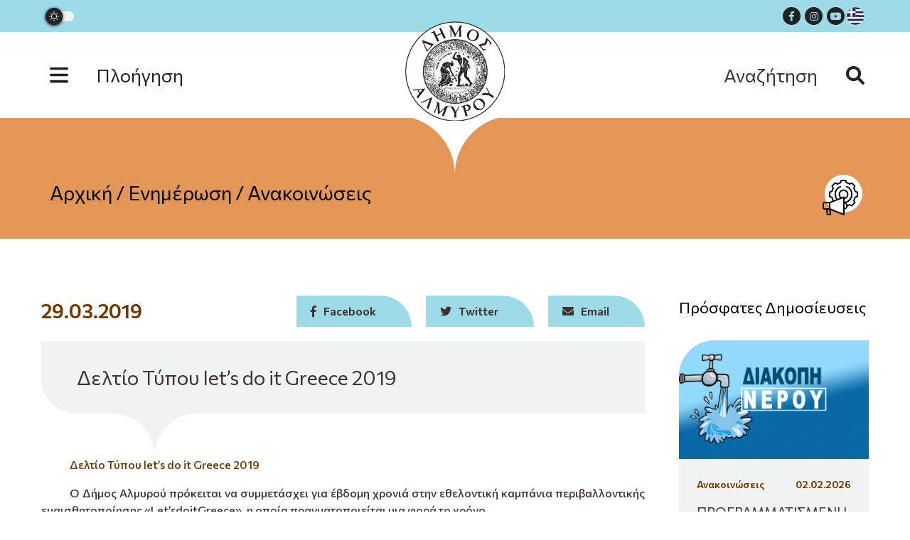

--- FILE ---
content_type: text/html; charset=UTF-8
request_url: https://almyros-city.gr/deltio_typou_letsdoit_2019/
body_size: 14978
content:
<!DOCTYPE html>
<html lang="el" lang="el" dir="ltr">
<head>
    <meta charset="UTF-8">
    <meta name="viewport" content="width=device-width, initial-scale=1">
    <link rel="shortcut icon" type="image/png" href="https://almyros-city.gr/wp-content/themes/egritosTpl/images/logos/logo.png"/>
    <link rel="profile" href="http://gmpg.org/xfn/11">
    <link rel="pingback" href="https://almyros-city.gr/xmlrpc.php">
    <link rel="preconnect" href="https://fonts.googleapis.com">
    <link rel="preconnect" href="https://fonts.gstatic.com" crossorigin>
    <link href="https://fonts.googleapis.com/css2?family=Commissioner:wght@100;200;300;400;500;600;700;800;900&display=swap" rel="stylesheet">
    
    <script>var baseUrl = "https://almyros-city.gr";</script>

    <script type='text/javascript' src='https://cdn.jwplayer.com/libraries/MigKy5mT.js'></script>
    
    <!--[if lt IE 9]>
    <script src="https://almyros-city.gr/wp-content/themes/egritosTpl/js/html5.js"></script>
    <![endif]-->

    <script>(function(html){html.className = html.className.replace(/\bno-js\b/,'js')})(document.documentElement);</script>
<meta name='robots' content='index, follow, max-image-preview:large, max-snippet:-1, max-video-preview:-1' />
<link rel="alternate" hreflang="el" href="https://almyros-city.gr/deltio_typou_letsdoit_2019/" />
<link rel="alternate" hreflang="x-default" href="https://almyros-city.gr/deltio_typou_letsdoit_2019/" />
<script id="cookieyes" type="text/javascript" src="https://cdn-cookieyes.com/client_data/8faf21f93d0c85eadd331d2b/script.js"></script>
	<!-- This site is optimized with the Yoast SEO plugin v26.8 - https://yoast.com/product/yoast-seo-wordpress/ -->
	<title>Δελτίο Τύπου let&#039;s do it Greece 2019 - Δήμος Αλμυρού</title>
	<link rel="canonical" href="https://almyros-city.gr/deltio_typou_letsdoit_2019/" />
	<meta property="og:locale" content="el_GR" />
	<meta property="og:type" content="article" />
	<meta property="og:title" content="Δελτίο Τύπου let&#039;s do it Greece 2019 - Δήμος Αλμυρού" />
	<meta property="og:description" content="&Delta;&epsilon;&lambda;&tau;ί&omicron; &Tau;ύ&pi;&omicron;&upsilon; let&#8217;s do it Greece 2019 &Omicron; &Delta;ή&mu;&omicron;&sigmaf; &Alpha;&lambda;&mu;&upsilon;&rho;&omicron;ύ &pi;&rho;ό&kappa;&epsilon;&iota;&tau;&alpha;&iota; &nu;&alpha; &sigma;&upsilon;&mu;&mu;&epsilon;&tau;ά&sigma;&chi;&epsilon;&iota; &gamma;&iota;&alpha; έ&beta;&delta;&omicron;&mu;&eta; &chi;&rho;&omicron;&nu;&iota;ά &sigma;&tau;&eta;&nu; &epsilon;&theta;&epsilon;&lambda;&omicron;&nu;&tau;&iota;&kappa;ή &kappa;&alpha;&mu;&pi;ά&nu;&iota;&alpha; &pi;&epsilon;&rho;&iota;&beta;&alpha;&lambda;&lambda;&omicron;&nu;&tau;&iota;&kappa;ή&sigmaf; &epsilon;&upsilon;&alpha;&iota;&sigma;&theta;&eta;&tau;&omicron;&pi;&omicron;ί&eta;&sigma;&eta;&sigmaf; &laquo;Let&rsquo;sdoitGreece&raquo;, &eta; &omicron;&pi;&omicron;ί&alpha; &pi;&rho;&alpha;&gamma;&mu;&alpha;&tau;&omicron;&pi;&omicron;&iota;&epsilon;ί&tau;&alpha;&iota; &mu;&iota;&alpha; &phi;&omicron;&rho;ά &tau;&omicron; &chi;&rho;ό&nu;&omicron;." />
	<meta property="og:url" content="https://almyros-city.gr/deltio_typou_letsdoit_2019/" />
	<meta property="og:site_name" content="Δήμος Αλμυρού" />
	<meta property="article:publisher" content="https://www.facebook.com/DIMOSALMIROU/" />
	<meta property="article:published_time" content="2019-03-29T08:10:24+00:00" />
	<meta name="author" content="gmoninas" />
	<meta name="twitter:card" content="summary_large_image" />
	<meta name="twitter:label1" content="Συντάχθηκε από" />
	<meta name="twitter:data1" content="gmoninas" />
	<meta name="twitter:label2" content="Εκτιμώμενος χρόνος ανάγνωσης" />
	<meta name="twitter:data2" content="1 λεπτό" />
	<script type="application/ld+json" class="yoast-schema-graph">{"@context":"https://schema.org","@graph":[{"@type":"Article","@id":"https://almyros-city.gr/deltio_typou_letsdoit_2019/#article","isPartOf":{"@id":"https://almyros-city.gr/deltio_typou_letsdoit_2019/"},"author":{"name":"gmoninas","@id":"https://almyros-city.gr/#/schema/person/ab92eb24da3a439107edd09288311ef9"},"headline":"Δελτίο Τύπου let&#8217;s do it Greece 2019","datePublished":"2019-03-29T08:10:24+00:00","mainEntityOfPage":{"@id":"https://almyros-city.gr/deltio_typou_letsdoit_2019/"},"wordCount":152,"publisher":{"@id":"https://almyros-city.gr/#organization"},"articleSection":["Ανακοινώσεις"],"inLanguage":"el"},{"@type":"WebPage","@id":"https://almyros-city.gr/deltio_typou_letsdoit_2019/","url":"https://almyros-city.gr/deltio_typou_letsdoit_2019/","name":"Δελτίο Τύπου let's do it Greece 2019 - Δήμος Αλμυρού","isPartOf":{"@id":"https://almyros-city.gr/#website"},"datePublished":"2019-03-29T08:10:24+00:00","breadcrumb":{"@id":"https://almyros-city.gr/deltio_typou_letsdoit_2019/#breadcrumb"},"inLanguage":"el","potentialAction":[{"@type":"ReadAction","target":["https://almyros-city.gr/deltio_typou_letsdoit_2019/"]}]},{"@type":"BreadcrumbList","@id":"https://almyros-city.gr/deltio_typou_letsdoit_2019/#breadcrumb","itemListElement":[{"@type":"ListItem","position":1,"name":"Αρχική","item":"https://almyros-city.gr/"},{"@type":"ListItem","position":2,"name":"Δελτίο Τύπου let&#8217;s do it Greece 2019"}]},{"@type":"WebSite","@id":"https://almyros-city.gr/#website","url":"https://almyros-city.gr/","name":"Δήμος Αλμυρού","description":"Διαδικτυακή Πύλη","publisher":{"@id":"https://almyros-city.gr/#organization"},"potentialAction":[{"@type":"SearchAction","target":{"@type":"EntryPoint","urlTemplate":"https://almyros-city.gr/?s={search_term_string}"},"query-input":{"@type":"PropertyValueSpecification","valueRequired":true,"valueName":"search_term_string"}}],"inLanguage":"el"},{"@type":"Organization","@id":"https://almyros-city.gr/#organization","name":"Δήμος Αλμυρού","url":"https://almyros-city.gr/","logo":{"@type":"ImageObject","inLanguage":"el","@id":"https://almyros-city.gr/#/schema/logo/image/","url":"https://almyros-city.gr/wp-content/uploads/2023/07/logo-3.png","contentUrl":"https://almyros-city.gr/wp-content/uploads/2023/07/logo-3.png","width":246,"height":246,"caption":"Δήμος Αλμυρού"},"image":{"@id":"https://almyros-city.gr/#/schema/logo/image/"},"sameAs":["https://www.facebook.com/DIMOSALMIROU/"]},{"@type":"Person","@id":"https://almyros-city.gr/#/schema/person/ab92eb24da3a439107edd09288311ef9","name":"gmoninas","image":{"@type":"ImageObject","inLanguage":"el","@id":"https://almyros-city.gr/#/schema/person/image/","url":"https://secure.gravatar.com/avatar/d5a97a0cd13e1f7e2a4da99559cf0fc417cdaee1c94920f85c043cf9b18bd564?s=96&d=mm&r=g","contentUrl":"https://secure.gravatar.com/avatar/d5a97a0cd13e1f7e2a4da99559cf0fc417cdaee1c94920f85c043cf9b18bd564?s=96&d=mm&r=g","caption":"gmoninas"},"sameAs":["http://localhost:5579"],"url":"https://almyros-city.gr/author/gmoninas/"}]}</script>
	<!-- / Yoast SEO plugin. -->


<link rel="alternate" type="application/rss+xml" title="Ροή Σχολίων Δήμος Αλμυρού &raquo; Δελτίο Τύπου let&#8217;s do it Greece 2019" href="https://almyros-city.gr/deltio_typou_letsdoit_2019/feed/" />
<link rel="alternate" title="oEmbed (JSON)" type="application/json+oembed" href="https://almyros-city.gr/wp-json/oembed/1.0/embed?url=https%3A%2F%2Falmyros-city.gr%2Fdeltio_typou_letsdoit_2019%2F" />
<link rel="alternate" title="oEmbed (XML)" type="text/xml+oembed" href="https://almyros-city.gr/wp-json/oembed/1.0/embed?url=https%3A%2F%2Falmyros-city.gr%2Fdeltio_typou_letsdoit_2019%2F&#038;format=xml" />
		<style>
			.lazyload,
			.lazyloading {
				max-width: 100%;
			}
		</style>
		<style id='wp-img-auto-sizes-contain-inline-css' type='text/css'>
img:is([sizes=auto i],[sizes^="auto," i]){contain-intrinsic-size:3000px 1500px}
/*# sourceURL=wp-img-auto-sizes-contain-inline-css */
</style>
<link rel='stylesheet' id='wp-block-library-css' href='https://almyros-city.gr/wp-includes/css/dist/block-library/style.min.css?ver=6.9' type='text/css' media='all' />
<style id='global-styles-inline-css' type='text/css'>
:root{--wp--preset--aspect-ratio--square: 1;--wp--preset--aspect-ratio--4-3: 4/3;--wp--preset--aspect-ratio--3-4: 3/4;--wp--preset--aspect-ratio--3-2: 3/2;--wp--preset--aspect-ratio--2-3: 2/3;--wp--preset--aspect-ratio--16-9: 16/9;--wp--preset--aspect-ratio--9-16: 9/16;--wp--preset--color--black: #000000;--wp--preset--color--cyan-bluish-gray: #abb8c3;--wp--preset--color--white: #ffffff;--wp--preset--color--pale-pink: #f78da7;--wp--preset--color--vivid-red: #cf2e2e;--wp--preset--color--luminous-vivid-orange: #ff6900;--wp--preset--color--luminous-vivid-amber: #fcb900;--wp--preset--color--light-green-cyan: #7bdcb5;--wp--preset--color--vivid-green-cyan: #00d084;--wp--preset--color--pale-cyan-blue: #8ed1fc;--wp--preset--color--vivid-cyan-blue: #0693e3;--wp--preset--color--vivid-purple: #9b51e0;--wp--preset--gradient--vivid-cyan-blue-to-vivid-purple: linear-gradient(135deg,rgb(6,147,227) 0%,rgb(155,81,224) 100%);--wp--preset--gradient--light-green-cyan-to-vivid-green-cyan: linear-gradient(135deg,rgb(122,220,180) 0%,rgb(0,208,130) 100%);--wp--preset--gradient--luminous-vivid-amber-to-luminous-vivid-orange: linear-gradient(135deg,rgb(252,185,0) 0%,rgb(255,105,0) 100%);--wp--preset--gradient--luminous-vivid-orange-to-vivid-red: linear-gradient(135deg,rgb(255,105,0) 0%,rgb(207,46,46) 100%);--wp--preset--gradient--very-light-gray-to-cyan-bluish-gray: linear-gradient(135deg,rgb(238,238,238) 0%,rgb(169,184,195) 100%);--wp--preset--gradient--cool-to-warm-spectrum: linear-gradient(135deg,rgb(74,234,220) 0%,rgb(151,120,209) 20%,rgb(207,42,186) 40%,rgb(238,44,130) 60%,rgb(251,105,98) 80%,rgb(254,248,76) 100%);--wp--preset--gradient--blush-light-purple: linear-gradient(135deg,rgb(255,206,236) 0%,rgb(152,150,240) 100%);--wp--preset--gradient--blush-bordeaux: linear-gradient(135deg,rgb(254,205,165) 0%,rgb(254,45,45) 50%,rgb(107,0,62) 100%);--wp--preset--gradient--luminous-dusk: linear-gradient(135deg,rgb(255,203,112) 0%,rgb(199,81,192) 50%,rgb(65,88,208) 100%);--wp--preset--gradient--pale-ocean: linear-gradient(135deg,rgb(255,245,203) 0%,rgb(182,227,212) 50%,rgb(51,167,181) 100%);--wp--preset--gradient--electric-grass: linear-gradient(135deg,rgb(202,248,128) 0%,rgb(113,206,126) 100%);--wp--preset--gradient--midnight: linear-gradient(135deg,rgb(2,3,129) 0%,rgb(40,116,252) 100%);--wp--preset--font-size--small: 13px;--wp--preset--font-size--medium: 20px;--wp--preset--font-size--large: 36px;--wp--preset--font-size--x-large: 42px;--wp--preset--spacing--20: 0.44rem;--wp--preset--spacing--30: 0.67rem;--wp--preset--spacing--40: 1rem;--wp--preset--spacing--50: 1.5rem;--wp--preset--spacing--60: 2.25rem;--wp--preset--spacing--70: 3.38rem;--wp--preset--spacing--80: 5.06rem;--wp--preset--shadow--natural: 6px 6px 9px rgba(0, 0, 0, 0.2);--wp--preset--shadow--deep: 12px 12px 50px rgba(0, 0, 0, 0.4);--wp--preset--shadow--sharp: 6px 6px 0px rgba(0, 0, 0, 0.2);--wp--preset--shadow--outlined: 6px 6px 0px -3px rgb(255, 255, 255), 6px 6px rgb(0, 0, 0);--wp--preset--shadow--crisp: 6px 6px 0px rgb(0, 0, 0);}:where(.is-layout-flex){gap: 0.5em;}:where(.is-layout-grid){gap: 0.5em;}body .is-layout-flex{display: flex;}.is-layout-flex{flex-wrap: wrap;align-items: center;}.is-layout-flex > :is(*, div){margin: 0;}body .is-layout-grid{display: grid;}.is-layout-grid > :is(*, div){margin: 0;}:where(.wp-block-columns.is-layout-flex){gap: 2em;}:where(.wp-block-columns.is-layout-grid){gap: 2em;}:where(.wp-block-post-template.is-layout-flex){gap: 1.25em;}:where(.wp-block-post-template.is-layout-grid){gap: 1.25em;}.has-black-color{color: var(--wp--preset--color--black) !important;}.has-cyan-bluish-gray-color{color: var(--wp--preset--color--cyan-bluish-gray) !important;}.has-white-color{color: var(--wp--preset--color--white) !important;}.has-pale-pink-color{color: var(--wp--preset--color--pale-pink) !important;}.has-vivid-red-color{color: var(--wp--preset--color--vivid-red) !important;}.has-luminous-vivid-orange-color{color: var(--wp--preset--color--luminous-vivid-orange) !important;}.has-luminous-vivid-amber-color{color: var(--wp--preset--color--luminous-vivid-amber) !important;}.has-light-green-cyan-color{color: var(--wp--preset--color--light-green-cyan) !important;}.has-vivid-green-cyan-color{color: var(--wp--preset--color--vivid-green-cyan) !important;}.has-pale-cyan-blue-color{color: var(--wp--preset--color--pale-cyan-blue) !important;}.has-vivid-cyan-blue-color{color: var(--wp--preset--color--vivid-cyan-blue) !important;}.has-vivid-purple-color{color: var(--wp--preset--color--vivid-purple) !important;}.has-black-background-color{background-color: var(--wp--preset--color--black) !important;}.has-cyan-bluish-gray-background-color{background-color: var(--wp--preset--color--cyan-bluish-gray) !important;}.has-white-background-color{background-color: var(--wp--preset--color--white) !important;}.has-pale-pink-background-color{background-color: var(--wp--preset--color--pale-pink) !important;}.has-vivid-red-background-color{background-color: var(--wp--preset--color--vivid-red) !important;}.has-luminous-vivid-orange-background-color{background-color: var(--wp--preset--color--luminous-vivid-orange) !important;}.has-luminous-vivid-amber-background-color{background-color: var(--wp--preset--color--luminous-vivid-amber) !important;}.has-light-green-cyan-background-color{background-color: var(--wp--preset--color--light-green-cyan) !important;}.has-vivid-green-cyan-background-color{background-color: var(--wp--preset--color--vivid-green-cyan) !important;}.has-pale-cyan-blue-background-color{background-color: var(--wp--preset--color--pale-cyan-blue) !important;}.has-vivid-cyan-blue-background-color{background-color: var(--wp--preset--color--vivid-cyan-blue) !important;}.has-vivid-purple-background-color{background-color: var(--wp--preset--color--vivid-purple) !important;}.has-black-border-color{border-color: var(--wp--preset--color--black) !important;}.has-cyan-bluish-gray-border-color{border-color: var(--wp--preset--color--cyan-bluish-gray) !important;}.has-white-border-color{border-color: var(--wp--preset--color--white) !important;}.has-pale-pink-border-color{border-color: var(--wp--preset--color--pale-pink) !important;}.has-vivid-red-border-color{border-color: var(--wp--preset--color--vivid-red) !important;}.has-luminous-vivid-orange-border-color{border-color: var(--wp--preset--color--luminous-vivid-orange) !important;}.has-luminous-vivid-amber-border-color{border-color: var(--wp--preset--color--luminous-vivid-amber) !important;}.has-light-green-cyan-border-color{border-color: var(--wp--preset--color--light-green-cyan) !important;}.has-vivid-green-cyan-border-color{border-color: var(--wp--preset--color--vivid-green-cyan) !important;}.has-pale-cyan-blue-border-color{border-color: var(--wp--preset--color--pale-cyan-blue) !important;}.has-vivid-cyan-blue-border-color{border-color: var(--wp--preset--color--vivid-cyan-blue) !important;}.has-vivid-purple-border-color{border-color: var(--wp--preset--color--vivid-purple) !important;}.has-vivid-cyan-blue-to-vivid-purple-gradient-background{background: var(--wp--preset--gradient--vivid-cyan-blue-to-vivid-purple) !important;}.has-light-green-cyan-to-vivid-green-cyan-gradient-background{background: var(--wp--preset--gradient--light-green-cyan-to-vivid-green-cyan) !important;}.has-luminous-vivid-amber-to-luminous-vivid-orange-gradient-background{background: var(--wp--preset--gradient--luminous-vivid-amber-to-luminous-vivid-orange) !important;}.has-luminous-vivid-orange-to-vivid-red-gradient-background{background: var(--wp--preset--gradient--luminous-vivid-orange-to-vivid-red) !important;}.has-very-light-gray-to-cyan-bluish-gray-gradient-background{background: var(--wp--preset--gradient--very-light-gray-to-cyan-bluish-gray) !important;}.has-cool-to-warm-spectrum-gradient-background{background: var(--wp--preset--gradient--cool-to-warm-spectrum) !important;}.has-blush-light-purple-gradient-background{background: var(--wp--preset--gradient--blush-light-purple) !important;}.has-blush-bordeaux-gradient-background{background: var(--wp--preset--gradient--blush-bordeaux) !important;}.has-luminous-dusk-gradient-background{background: var(--wp--preset--gradient--luminous-dusk) !important;}.has-pale-ocean-gradient-background{background: var(--wp--preset--gradient--pale-ocean) !important;}.has-electric-grass-gradient-background{background: var(--wp--preset--gradient--electric-grass) !important;}.has-midnight-gradient-background{background: var(--wp--preset--gradient--midnight) !important;}.has-small-font-size{font-size: var(--wp--preset--font-size--small) !important;}.has-medium-font-size{font-size: var(--wp--preset--font-size--medium) !important;}.has-large-font-size{font-size: var(--wp--preset--font-size--large) !important;}.has-x-large-font-size{font-size: var(--wp--preset--font-size--x-large) !important;}
/*# sourceURL=global-styles-inline-css */
</style>

<style id='classic-theme-styles-inline-css' type='text/css'>
/*! This file is auto-generated */
.wp-block-button__link{color:#fff;background-color:#32373c;border-radius:9999px;box-shadow:none;text-decoration:none;padding:calc(.667em + 2px) calc(1.333em + 2px);font-size:1.125em}.wp-block-file__button{background:#32373c;color:#fff;text-decoration:none}
/*# sourceURL=/wp-includes/css/classic-themes.min.css */
</style>
<link rel='stylesheet' id='contact-form-7-css' href='https://almyros-city.gr/wp-content/plugins/contact-form-7/includes/css/styles.css?ver=6.1.4' type='text/css' media='all' />
<link rel='stylesheet' id='yop-public-css' href='https://almyros-city.gr/wp-content/plugins/yop-poll/public/assets/css/yop-poll-public-6.5.39.css?ver=6.9' type='text/css' media='all' />
<link rel='stylesheet' id='style-all.min-css' href='https://almyros-city.gr/wp-content/themes/egritosTpl/css/style-all.min.css?v=1.3.10&#038;ver=6.9' type='text/css' media='all' />
<script type="text/javascript" id="wpml-cookie-js-extra">
/* <![CDATA[ */
var wpml_cookies = {"wp-wpml_current_language":{"value":"el","expires":1,"path":"/"}};
var wpml_cookies = {"wp-wpml_current_language":{"value":"el","expires":1,"path":"/"}};
//# sourceURL=wpml-cookie-js-extra
/* ]]> */
</script>
<script type="text/javascript" src="https://almyros-city.gr/wp-content/plugins/sitepress-multilingual-cms/res/js/cookies/language-cookie.js?ver=473900" id="wpml-cookie-js" defer="defer" data-wp-strategy="defer"></script>
<script type="text/javascript" src="https://almyros-city.gr/wp-includes/js/jquery/jquery.min.js?ver=3.7.1" id="jquery-core-js"></script>
<script type="text/javascript" src="https://almyros-city.gr/wp-includes/js/jquery/jquery-migrate.min.js?ver=3.4.1" id="jquery-migrate-js"></script>
<script type="text/javascript" id="yop-public-js-extra">
/* <![CDATA[ */
var objectL10n = {"yopPollParams":{"urlParams":{"ajax":"https://almyros-city.gr/wp-admin/admin-ajax.php","wpLogin":"https://almyros-city.gr/wp-login.php?redirect_to=https%3A%2F%2Falmyros-city.gr%2Fwp-admin%2Fadmin-ajax.php%3Faction%3Dyop_poll_record_wordpress_vote"},"apiParams":{"reCaptcha":{"siteKey":""},"reCaptchaV2Invisible":{"siteKey":""},"reCaptchaV3":{"siteKey":""},"hCaptcha":{"siteKey":""},"cloudflareTurnstile":{"siteKey":""}},"captchaParams":{"imgPath":"https://almyros-city.gr/wp-content/plugins/yop-poll/public/assets/img/","url":"https://almyros-city.gr/wp-content/plugins/yop-poll/app.php","accessibilityAlt":"Sound icon","accessibilityTitle":"Accessibility option: listen to a question and answer it!","accessibilityDescription":"Type below the \u003Cstrong\u003Eanswer\u003C/strong\u003E to what you hear. Numbers or words:","explanation":"Click or touch the \u003Cstrong\u003EANSWER\u003C/strong\u003E","refreshAlt":"Refresh/reload icon","refreshTitle":"Refresh/reload: get new images and accessibility option!"},"voteParams":{"invalidPoll":"Invalid Poll","noAnswersSelected":"No answer selected","minAnswersRequired":"At least {min_answers_allowed} answer(s) required","maxAnswersRequired":"A max of {max_answers_allowed} answer(s) accepted","noAnswerForOther":"No other answer entered","noValueForCustomField":"{custom_field_name} is required","tooManyCharsForCustomField":"Text for {custom_field_name} is too long","consentNotChecked":"You must agree to our terms and conditions","noCaptchaSelected":"Captcha is required","thankYou":"Thank you for your vote"},"resultsParams":{"singleVote":"vote","multipleVotes":"votes","singleAnswer":"answer","multipleAnswers":"answers"}}};
//# sourceURL=yop-public-js-extra
/* ]]> */
</script>
<script type="text/javascript" src="https://almyros-city.gr/wp-content/plugins/yop-poll/public/assets/js/yop-poll-public-6.5.39.min.js?ver=6.9" id="yop-public-js"></script>
<script type="text/javascript" src="https://almyros-city.gr/wp-content/themes/egritosTpl/js/jquery-3.3.1.min.js?ver=3.3.1" id="jquery-3.3.1.min-js"></script>
<script type="text/javascript" src="https://almyros-city.gr/wp-content/themes/egritosTpl/js/egritos-all.js?ver=1.3.10" id="egritos-all-js"></script>
<link rel="https://api.w.org/" href="https://almyros-city.gr/wp-json/" /><link rel="alternate" title="JSON" type="application/json" href="https://almyros-city.gr/wp-json/wp/v2/posts/4209" /><link rel="EditURI" type="application/rsd+xml" title="RSD" href="https://almyros-city.gr/xmlrpc.php?rsd" />
<meta name="generator" content="WordPress 6.9" />
<link rel='shortlink' href='https://almyros-city.gr/?p=4209' />
<meta name="generator" content="WPML ver:4.7.3 stt:1,13;" />
		<script>
			document.documentElement.className = document.documentElement.className.replace('no-js', 'js');
		</script>
				<style>
			.no-js img.lazyload {
				display: none;
			}

			figure.wp-block-image img.lazyloading {
				min-width: 150px;
			}

			.lazyload,
			.lazyloading {
				--smush-placeholder-width: 100px;
				--smush-placeholder-aspect-ratio: 1/1;
				width: var(--smush-image-width, var(--smush-placeholder-width)) !important;
				aspect-ratio: var(--smush-image-aspect-ratio, var(--smush-placeholder-aspect-ratio)) !important;
			}

						.lazyload, .lazyloading {
				opacity: 0;
			}

			.lazyloaded {
				opacity: 1;
				transition: opacity 400ms;
				transition-delay: 0ms;
			}

					</style>
		
</head>


<body class="wp-singular post-template-default single single-post postid-4209 single-format-standard wp-theme-egritosTpl">
    
    <header>
        <div class="mini-header">
            <div class="egr-container">
                <div class="egr-wrapper">
                    <!-- <span></span> -->
                    <!-- <div class="dark_theme">Dark Theme</div> -->
                    <div class="dark-mode-toggle triggered">
                        <span class="dark-mode-slide"> 
                            <i class="dark-mode-slide-btn mode-icon-dark" data-title="Switch to Light">
                                 <svg class="svg-icon-theme svg-mode-dark" aria-hidden="true" role="img" focusable="false" xmlns="http://www.w3.org/2000/svg" viewBox="0 0 512 512"><path fill="currentColor" d="M507.681,209.011c-1.297-6.991-7.324-12.111-14.433-12.262c-7.104-0.122-13.347,4.711-14.936,11.643
 c-15.26,66.497-73.643,112.94-141.978,112.94c-80.321,0-145.667-65.346-145.667-145.666c0-68.335,46.443-126.718,112.942-141.976
 c6.93-1.59,11.791-7.826,11.643-14.934c-0.149-7.108-5.269-13.136-12.259-14.434C287.546,1.454,271.735,0,256,0
 C187.62,0,123.333,26.629,74.98,74.981C26.628,123.333,0,187.62,0,256s26.628,132.667,74.98,181.019
 C123.333,485.371,187.62,512,256,512s132.667-26.629,181.02-74.981C485.372,388.667,512,324.38,512,256
 C512,240.278,510.546,224.469,507.681,209.011z"></path></svg>                            </i> 
                            <i class="dark-mode-slide-btn mode-icon-default activated" data-title="Switch to Dark">
                                 <svg class="svg-icon-theme svg-mode-light" aria-hidden="true" role="img" focusable="false" xmlns="http://www.w3.org/2000/svg" viewBox="0 0 232.447 232.447"><path fill="currentColor" d="M116.211,194.8c-4.143,0-7.5,3.357-7.5,7.5v22.643c0,4.143,3.357,7.5,7.5,7.5s7.5-3.357,7.5-7.5V202.3
 C123.711,198.157,120.354,194.8,116.211,194.8z"></path><path fill="currentColor" d="M116.211,37.645c4.143,0,7.5-3.357,7.5-7.5V7.505c0-4.143-3.357-7.5-7.5-7.5s-7.5,3.357-7.5,7.5v22.641
 C108.711,34.288,112.068,37.645,116.211,37.645z"></path><path fill="currentColor" d="M50.054,171.78l-16.016,16.008c-2.93,2.929-2.931,7.677-0.003,10.606c1.465,1.466,3.385,2.198,5.305,2.198
 c1.919,0,3.838-0.731,5.302-2.195l16.016-16.008c2.93-2.929,2.931-7.677,0.003-10.606C57.731,168.852,52.982,168.851,50.054,171.78
 z"></path><path fill="currentColor" d="M177.083,62.852c1.919,0,3.838-0.731,5.302-2.195L198.4,44.649c2.93-2.929,2.931-7.677,0.003-10.606
 c-2.93-2.932-7.679-2.931-10.607-0.003l-16.016,16.008c-2.93,2.929-2.931,7.677-0.003,10.607
 C173.243,62.12,175.163,62.852,177.083,62.852z"></path><path fill="currentColor" d="M37.645,116.224c0-4.143-3.357-7.5-7.5-7.5H7.5c-4.143,0-7.5,3.357-7.5,7.5s3.357,7.5,7.5,7.5h22.645
 C34.287,123.724,37.645,120.366,37.645,116.224z"></path><path fill="currentColor" d="M224.947,108.724h-22.652c-4.143,0-7.5,3.357-7.5,7.5s3.357,7.5,7.5,7.5h22.652c4.143,0,7.5-3.357,7.5-7.5
 S229.09,108.724,224.947,108.724z"></path><path fill="currentColor" d="M50.052,60.655c1.465,1.465,3.384,2.197,5.304,2.197c1.919,0,3.839-0.732,5.303-2.196c2.93-2.929,2.93-7.678,0.001-10.606
 L44.652,34.042c-2.93-2.93-7.679-2.929-10.606-0.001c-2.93,2.929-2.93,7.678-0.001,10.606L50.052,60.655z"></path><path fill="currentColor" d="M182.395,171.782c-2.93-2.929-7.679-2.93-10.606-0.001c-2.93,2.929-2.93,7.678-0.001,10.607l16.007,16.008
 c1.465,1.465,3.384,2.197,5.304,2.197c1.919,0,3.839-0.732,5.303-2.196c2.93-2.929,2.93-7.678,0.001-10.607L182.395,171.782z"></path><path fill="currentColor" d="M116.22,48.7c-37.232,0-67.523,30.291-67.523,67.523s30.291,67.523,67.523,67.523s67.522-30.291,67.522-67.523
 S153.452,48.7,116.22,48.7z M116.22,168.747c-28.962,0-52.523-23.561-52.523-52.523S87.258,63.7,116.22,63.7
 c28.961,0,52.522,23.562,52.522,52.523S145.181,168.747,116.22,168.747z"></path></svg>                            </i> 
                        </span>
                    </div>
                    <div class="social-multilingual">
                        <div class="social-wrapper"><a target="_blank" title="facebook (Open in new tab)" href="https://www.facebook.com/DIMOSALMIROU/"><i class="fa-brands fa-facebook-f" aria-hidden="true"></i></a><a target="_blank" title="instagram (Open in new tab)" href="https://almyros-city.gr/"><i class="fa-brands fa-instagram" aria-hidden="true"></i></a><a target="_blank" title="youtube (Open in new tab)" href="https://www.youtube.com/@dimosalmirou"><i class="fa-brands fa-youtube" aria-hidden="true"></i></a></div>                            <div class="translate-section">
                                <div class="translate-button button-menu" title="">
                                    <svg version="1.1" id="Layer_38" xmlns="http://www.w3.org/2000/svg" xmlns:xlink="http://www.w3.org/1999/xlink" x="0px" y="0px"
	 viewBox="0 0 48 48" enable-background="new 0 0 48 48" xml:space="preserve">
<g id="Layer_2_1_2">
	<g id="United_Kingdom_1_2">
		<path fill="#FFFFFF" d="M-659-86c0,13.3-10.7,24-24,24h-0.3c-1.2,0-2.3-0.1-3.5-0.3c-0.9-0.1-1.9-0.3-2.8-0.6
			C-699.9-65.8-707-75.3-707-86c0-13.3,10.7-24,24-24h0c6.6,0,12.9,2.7,17.4,7.5C-661.3-98-659-92.1-659-86z"/>
		<path fill="#C8202F" d="M-689.1-93.1v1.1h-3.5l-9.8-8.1c0.6-0.8,1.3-1.6,2-2.3L-689.1-93.1z"/>
		<path fill="#C8202F" d="M-663.6-100.2l-9.7,8.1h-3.6v-1l11.4-9.4l0,0c0.7,0.7,1.3,1.4,1.8,2.2L-663.6-100.2z"/>
		<path fill="#C8202F" d="M-689.1-79.9v1.1l-11.3,9.4c-0.1-0.1-0.2-0.2-0.3-0.3c-0.6-0.6-1.2-1.3-1.7-2l9.8-8.2H-689.1z"/>
		<path fill="#C8202F" d="M-663.6-71.8c-0.6,0.8-1.3,1.6-2,2.4l-11.4-9.4v-1h3.6L-663.6-71.8z"/>
		<g>
			<path fill="#222D65" d="M-697.4-92.1h-8.8c0.5-1.9,1.2-3.8,2.2-5.5L-697.4-92.1z"/>
			<path fill="#222D65" d="M-697.6-79.9l-6.5,5.4c-0.9-1.7-1.6-3.5-2.1-5.4H-697.6z"/>
			<path fill="#222D65" d="M-689.1-74.9v12.1c-0.2,0-0.3-0.1-0.5-0.1c-3.1-0.9-6.1-2.4-8.6-4.5L-689.1-74.9z"/>
			<path fill="#222D65" d="M-689.1-109.2v11.9l-8.9-7.4C-695.4-106.9-692.3-108.4-689.1-109.2z"/>
			<path fill="#222D65" d="M-667.9-104.6l-9.1,7.5v-12.1l0.1,0C-673.5-108.3-670.5-106.8-667.9-104.6z"/>
			<path fill="#222D65" d="M-659.8-92.1h-8.6l6.5-5.4C-661-95.7-660.3-93.9-659.8-92.1z"/>
			<path fill="#222D65" d="M-667.8-67.4c-2.7,2.2-5.8,3.8-9.1,4.7V-75L-667.8-67.4z"/>
			<path fill="#222D65" d="M-659.8-79.9c-0.5,1.8-1.2,3.6-2.1,5.3l-6.3-5.3H-659.8z"/>
		</g>
		<path fill="#C8202F" d="M-659-86.3v0.5c0,1.1-0.1,2.2-0.3,3.3h-20.2v20.2c-1.1,0.2-2.2,0.3-3.3,0.3h-0.5c-1.1,0-2.2-0.1-3.3-0.3
			v-20.2h-20.2c-0.2-1.1-0.3-2.2-0.3-3.3c0-0.2,0-0.3,0-0.5c0-1.1,0.1-2.2,0.3-3.3h20.2v-20.2c1-0.2,2.1-0.2,3.2-0.3h0.8
			c1,0,2,0.1,3,0.2l0.2,0v20.2h20.2C-659.1-88.5-659-87.4-659-86.3z"/>
	</g>
</g>
<g>
	<circle fill="#FFFFFF" cx="24" cy="24" r="24"/>
	<g>
		<g>
			<path fill="#EFECEC" d="M23.9,0.3L23.9,0.3L23.9,0.3z"/>
			<path fill="#EFECEC" d="M23.9,0.3L23.9,0.3L23.9,0.3z"/>
		</g>
		<path fill="#3958A7" d="M9,42.5h29.8c0,0,0,0,0,0L9,42.5C9,42.5,9,42.5,9,42.5z"/>
		<g>
			<path fill="#222D65" d="M29.5,5.6h9.3c-4.1-3.3-9.2-5.2-14.8-5.2l0,0l0,0c0,0,0,0-0.1,0C26.5,0.4,27.9,2.4,29.5,5.6z"/>
			<path fill="#222D65" d="M32.4,16.1h13.8c-0.7-1.9-1.6-3.6-2.6-5.3H31.5C31.9,12.5,32.2,14.3,32.4,16.1z"/>
			<path fill="#222D65" d="M47.4,21.4H32.8c0.1,1.8,0.1,3.5,0,5.3h14.6c0.1-0.9,0.1-1.7,0.1-2.6C47.6,23.1,47.5,22.3,47.4,21.4z"/>
			<path fill="#222D65" d="M31.3,37.2h12.3c1.1-1.6,2-3.4,2.6-5.3H32.3C32.1,33.8,31.7,35.5,31.3,37.2z"/>
			<path fill="#222D65" d="M23.8,47.7C23.8,47.7,23.8,47.7,23.8,47.7c5.7,0,10.9-2,15-5.3h-9.2C27.9,45.7,26.5,47.7,23.8,47.7z"/>
		</g>
		<path fill="#222D65" d="M30.2,5.6c-1.6-3.2-3.7-5.2-6.4-5.2c-5.6,0-10.7,2-14.8,5.2H30.2z"/>
		<path fill="#222D65" d="M32.1,10.8H4.2c-1.1,1.6-2,3.4-2.7,5.3h31.5C32.8,14.3,32.5,12.5,32.1,10.8z"/>
		<path fill="#222D65" d="M0.2,24L0.2,24c0,0.9,0.1,1.8,0.1,2.6h33.2c0.1-1.8,0.1-3.5,0-5.3H0.3C0.2,22.3,0.2,23.1,0.2,24z"/>
		<path fill="#222D65" d="M4.2,37.2h27.9c0.4-1.7,0.8-3.4,1-5.3H1.5C2.2,33.8,3.1,35.6,4.2,37.2z"/>
		<path fill="#222D65" d="M23.8,47.7c2.7,0,4.8-2,6.4-5.3H9C13,45.8,18.2,47.7,23.8,47.7z"/>
		<g>
			<path fill="#FFFFFF" d="M23.9,0.3C10.8,0.3,0.2,11,0.2,24l0.1,2.6h23.6V0.3z"/>
			<path fill="#222D65" d="M10.1,4.8c-2.3,1.7-4.3,3.7-5.9,6.1h5.9V4.8z"/>
			<path fill="#222D65" d="M1.5,16.1c-0.9,2.5-1.4,5.2-1.4,7.9l0.1,2.6h9.8V16.1H1.5z"/>
			<path fill="#222D65" d="M23.9,10.9V0.3c-3,0-5.9,0.6-8.6,1.6v8.9H23.9z"/>
			<rect x="15.3" y="16.1" fill="#222D65" width="8.6" height="10.6"/>
		</g>
	</g>
</g>
</svg>
                                </div>
                                <div class="translate-menu">
                                                                            <a class="translate-button en-button" title="lang-en" href="/">
                                            <svg version="1.1" id="Layer_29" xmlns="http://www.w3.org/2000/svg" xmlns:xlink="http://www.w3.org/1999/xlink" x="0px" y="0px"
	 viewBox="0 0 48 48" enable-background="new 0 0 48 48" xml:space="preserve">
<g id="Layer_2_1_1">
	<g id="United_Kingdom_1_1">
		<path fill="#FFFFFF" d="M48,24c0,13.3-10.7,24-24,24h-0.3c-1.2,0-2.3-0.1-3.5-0.3c-0.9-0.1-1.9-0.3-2.8-0.6C7.1,44.2,0,34.7,0,24
			C0,10.7,10.7,0,24,0h0c6.6,0,12.9,2.7,17.4,7.5C45.7,12,48,17.9,48,24z"/>
		<path fill="#C8202F" d="M17.9,16.9v1.1h-3.5L4.7,9.8c0.6-0.8,1.3-1.6,2-2.3L17.9,16.9z"/>
		<path fill="#C8202F" d="M43.4,9.8l-9.7,8.1h-3.6v-1l11.4-9.4l0,0c0.7,0.7,1.3,1.4,1.8,2.2L43.4,9.8z"/>
		<path fill="#C8202F" d="M17.9,30.1v1.1L6.6,40.6c-0.1-0.1-0.2-0.2-0.3-0.3c-0.6-0.6-1.2-1.3-1.7-2l9.8-8.2H17.9z"/>
		<path fill="#C8202F" d="M43.4,38.2c-0.6,0.8-1.3,1.6-2,2.4l-11.4-9.4v-1h3.6L43.4,38.2z"/>
		<g>
			<path fill="#222D65" d="M9.6,17.9H0.8C1.3,16,2,14.2,3,12.4L9.6,17.9z"/>
			<path fill="#222D65" d="M9.4,30.1l-6.5,5.4c-0.9-1.7-1.6-3.5-2.1-5.4H9.4z"/>
			<path fill="#222D65" d="M17.9,35.1v12.1c-0.2,0-0.3-0.1-0.5-0.1c-3.1-0.9-6.1-2.4-8.6-4.5L17.9,35.1z"/>
			<path fill="#222D65" d="M17.9,0.8v11.9L9,5.3C11.6,3.1,14.7,1.6,17.9,0.8z"/>
			<path fill="#222D65" d="M39.1,5.4l-9.1,7.5V0.8l0.1,0C33.5,1.7,36.5,3.2,39.1,5.4z"/>
			<path fill="#222D65" d="M47.2,17.9h-8.6l6.5-5.4C46,14.3,46.7,16.1,47.2,17.9z"/>
			<path fill="#222D65" d="M39.2,42.6c-2.7,2.2-5.8,3.8-9.1,4.7V35L39.2,42.6z"/>
			<path fill="#222D65" d="M47.2,30.1c-0.5,1.8-1.2,3.6-2.1,5.3l-6.3-5.3H47.2z"/>
		</g>
		<path fill="#C8202F" d="M48,23.7v0.5c0,1.1-0.1,2.2-0.3,3.3H27.6v20.2c-1.1,0.2-2.2,0.3-3.3,0.3h-0.5c-1.1,0-2.2-0.1-3.3-0.3V27.6
			H0.3C0.1,26.5,0,25.4,0,24.2c0-0.2,0-0.3,0-0.5c0-1.1,0.1-2.2,0.3-3.3h20.2V0.3c1-0.2,2.1-0.2,3.2-0.3h0.8c1,0,2,0.1,3,0.2l0.2,0
			v20.2h20.2C47.9,21.5,48,22.6,48,23.7z"/>
	</g>
</g>
</svg>
                                            <span>English (Αγγλικά)</span>
                                        </a>
                                                                    </div>
                            </div>
                                            </div>
                </div>
            </div>
        </div>
        <div class="main-header" style="">
            <div class="egr-container">
                <div class="egr-wrapper">
                    <svg class="svg-triangle" version="1.0" xmlns="http://www.w3.org/2000/svg" xmlns:xlink="http://www.w3.org/1999/xlink" x="0px" y="0px"
	 viewBox="0 0 161 81" enable-background="new 0 0 161 81" xml:space="preserve">
<g>
	<g>
		<path fill-rule="evenodd" clip-rule="evenodd" fill="#9EDBE8" d="M0,0c44.5,0,80.5,36.3,80.5,81c0-44.7,36-81,80.5-81H0z"/>
	</g>
</g>
</svg>
                    
                                            <button id="mobilebtn" class="main-menu-btn clean-btn" role="button" class="icon" onclick="BurgerMainMenu()"><svg xmlns="http://www.w3.org/2000/svg" viewBox="0 0 448 512">
    <path d="M0 96C0 78.33 14.33 64 32 64H416C433.7 64 448 78.33 448 96C448 113.7 433.7 
    128 416 128H32C14.33 128 0 113.7 0 96zM0 256C0 238.3 14.33 224 32 224H416C433.7 224 
    448 238.3 448 256C448 273.7 433.7 288 416 288H32C14.33 288 0 273.7 0 256zM416 448H32C14.33 
    448 0 433.7 0 416C0 398.3 14.33 384 32 384H416C433.7 384 448 398.3 448 416C448 433.7 433.7 448 416 448z"/>
</svg><span>Πλοήγηση</span></button>
                    
                    <a href="/" title="Αρχική Σελίδα" class="headerlogo">
                        <img alt="Logo Δήμου" data-src="https://almyros-city.gr/wp-content/themes/egritosTpl/images/logos/logo.png" src="[data-uri]" class="lazyload" style="--smush-placeholder-width: 246px; --smush-placeholder-aspect-ratio: 246/246;">
                    </a>

                                            <a class="search-icon"><span>Αναζήτηση</span><svg xmlns="http://www.w3.org/2000/svg" viewBox="0 0 512 512">
    <path d="M500.3 443.7l-119.7-119.7c27.22-40.41 40.65-90.9 33.46-144.7C401.8 87.79 326.8 13.32 235.2 
    1.723C99.01-15.51-15.51 99.01 1.724 235.2c11.6 91.64 86.08 166.7 177.6 178.9c53.8 7.189 104.3-6.236 
    144.7-33.46l119.7 119.7c15.62 15.62 40.95 15.62 56.57 0C515.9 484.7 515.9 459.3 500.3 443.7zM79.1 
    208c0-70.58 57.42-128 128-128s128 57.42 128 128c0 70.58-57.42 128-128 128S79.1 278.6 79.1 208z"/>
</svg></a>
                        <div data-controller="search-container" class="search-container">
    <!-- <a class="search-icon"><i class="fa fa-search" aria-label="Άνοιγμα ή Κλείσιμο πεδίου αναζήτησης" aria-hidden="true"></i></a> -->
    <div class="search-form-container">
        <a class="close-search-icon"><i class="fa fa-times" aria-hidden="true"></i></a>
        <form role="search" method="get" class="search-form" action="https://almyros-city.gr/">
    <input aria-label="Πεδίο εισαγωγής όρου αναζήτησης" type="search" class="search-field" placeholder="Αναζήτηση..." value="" name="s">
    <button style="display:none" type="submit">Search</button>
</form>

        <div class="gen-search-results-container"></div>
    </div>
</div>                                    </div>
            </div>
        </div>

        <div class="toggle-header-menu-wrapper">
            <div class="egr-container">
                <div class="egr-wrapper">
                    <div class="menu-main-menu-container"><ul id="header_menu" class="header_menu"><li id="menu-item-31" class="menu-item menu-item-type-custom menu-item-object-custom menu-item-home menu-item-31"><a href="https://almyros-city.gr/#theloeksipiretisi">Εξυπηρέτηση</a></li>
<li id="menu-item-27" class="menu-item menu-item-type-custom menu-item-object-custom menu-item-home menu-item-27"><a href="https://almyros-city.gr/#theloenimerosi">Ενημέρωση</a></li>
<li id="menu-item-6337" class="menu-item menu-item-type-post_type_archive menu-item-object-service menu-item-6337"><a href="https://almyros-city.gr/service/">Διοίκηση</a></li>
<li id="menu-item-6336" class="menu-item menu-item-type-post_type menu-item-object-page menu-item-6336"><a href="https://almyros-city.gr/contact/">Επικοινωνία</a></li>
</ul></div>                </div>
            </div>
        </div>
    </header>

    <div class="spinner">
        <img alt="logo" data-src="https://almyros-city.gr/wp-content/themes/egritosTpl/images/logos/opacity.png" src="[data-uri]" class="lazyload" style="--smush-placeholder-width: 246px; --smush-placeholder-aspect-ratio: 246/246;">
    </div>

    <main class="main-wrapper">



               

<section class="background-section">
    <div class="egr-container">
        <div class="container">
            <div id="accessibitily-info" class="accessibitily-info">
    <div class="breadcrumbs-cont"><a class="homeLink" href="https://almyros-city.gr" title="Αρχική Σελίδα">Αρχική</a><span> / </span><a href="https://almyros-city.gr/#enimerosi-section">Ενημέρωση</a><span> / </span></i><a href="https://almyros-city.gr/category/anakoinoseis/">Ανακοινώσεις</a></div></div>            <div class="svg-icon">
                        <svg version="1.0" id="svg4527" xmlns="http://www.w3.org/2000/svg" xmlns:xlink="http://www.w3.org/1999/xlink" x="0px" y="0px"
	 viewBox="0 0 682.7 682.7" enable-background="new 0 0 682.7 682.7" xml:space="preserve">
<g id="g4533" transform="matrix(1.3333333,0,0,-1.3333333,0,682.66667)">
	<g id="g4535">
		<g>
			<g id="g4537">
				<g id="g4543" transform="translate(257.333,412.5596)">
					
						<path id="path4545" fill="none" stroke="#000000" stroke-width="20" stroke-linecap="round" stroke-linejoin="round" stroke-miterlimit="10" d="
						M0,0c-43.7-17.7-74.5-60.5-74.5-110.6c0-29.4,10.6-56.2,28.2-77"/>
				</g>
				<g id="g4547" transform="translate(308.1348,182.9453)">
					
						<path id="path4549" fill="none" stroke="#000000" stroke-width="20" stroke-linecap="round" stroke-linejoin="round" stroke-miterlimit="10" d="
						M0,0c63,3.2,113.1,55.3,113.1,119.1c0,50.4-31.3,93.5-75.5,110.9"/>
				</g>
				<g id="g4551" transform="translate(308.0723,241.373)">
					
						<path id="path4553" fill="none" stroke="#000000" stroke-width="20" stroke-linecap="round" stroke-linejoin="round" stroke-miterlimit="10" d="
						M0,0c30.8,3,54.9,29,54.9,60.6c0,33.6-27.3,60.9-60.9,60.9c-33.6,0-60.9-27.3-60.9-60.9c0-23,12.8-43.1,31.7-53.5"/>
				</g>
				<g id="g4555" transform="translate(352.3535,136.7402)">
					
						<path id="path4557" fill="none" stroke="#000000" stroke-width="20" stroke-linecap="round" stroke-linejoin="round" stroke-miterlimit="10" d="
						M0,0c13.3,4.1,26,9.7,37.8,16.7L69,1.8l44.1,44.1L98.2,77.1c8.3,14,14.7,29.2,18.8,45.4l32.6,11.6v62.3L117,208
						c-4.1,16.2-10.5,31.4-18.8,45.4l14.9,31.3L69,328.7l-31.3-14.9c-14,8.3-29.2,14.7-45.4,18.8l-11.6,32.6h-62.3l-11.6-32.6
						c-16.2-4.1-31.4-10.5-45.4-18.8l-31.3,14.9l-44.1-44.1l14.9-31.3c-8.3-14-14.7-29.2-18.8-45.4l-32.6-11.6v-62.3l32.6-11.6
						c4.1-16.2,10.5-31.4,18.8-45.4l-6.5-13.8"/>
				</g>
				<g id="g4559" transform="translate(28.5347,90)">
					
						<path id="path4561" fill="none" stroke="#000000" stroke-width="20" stroke-linecap="round" stroke-linejoin="round" stroke-miterlimit="10" d="
						M0,0h73.5v92H0c-10.2,0-18.5-8.3-18.5-18.5V18.5C-18.5,8.3-10.2,0,0,0z"/>
				</g>
				<g id="g4563" transform="translate(308.1016,10)">
					
						<path id="path4565" fill="none" stroke="#000000" stroke-width="20" stroke-linecap="round" stroke-linejoin="round" stroke-miterlimit="10" d="
						M0,0l-206.1,80v92L0,252V0z"/>
				</g>
				<g id="g4567" transform="translate(70.584,10)">
					
						<path id="path4569" fill="none" stroke="#000000" stroke-width="20" stroke-linecap="round" stroke-linejoin="round" stroke-miterlimit="10" d="
						M0,0h44.6L31.4,80h-44.6L0,0z"/>
				</g>
				<g id="g4571" transform="translate(308.1016,180)">
					
						<path id="path4573" fill="none" stroke="#000000" stroke-width="20" stroke-linecap="round" stroke-linejoin="round" stroke-miterlimit="10" d="
						M0,0c24.3,0,44-19.7,44-44c0-24.3-19.7-44-44-44"/>
				</g>
			</g>
		</g>
	</g>
</g>
</svg>
                        <div class="svg-backgroung"></div>
            </div>  
        </div>
    </div>
</section>

<section class="mega-box archive">
    <div class="egr-container">
        <div class="container">
            <div class="row">
                <div class="col-md-9 one-column single-of-post">
                        <div class="date_and_share">
                            <span class="date">29.03.2019</span>
                    
                            <div class="socialMediaCont"><a href="http://www.facebook.com/share.php?u=https://almyros-city.gr/deltio_typou_letsdoit_2019/&title=Δελτίο%20Τύπου%20let&#8217;s%20do%20it%20Greece%202019" target="_blank" title="Facebook (Open in new tab)" class="social-share facebook" title="Δημοσίευση στο Facebook"><i class="fa-brands fa-facebook-f" aria-hidden="true"></i><span>Facebook</span></a><a href="http://twitter.com/intent/tweet?status=Δελτίο%20Τύπου%20let&#8217;s%20do%20it%20Greece%202019+https://almyros-city.gr/deltio_typou_letsdoit_2019/" target="_blank" title="Twitter (Open in new tab)"  class="social-share twitter" title="Δημοσίευση στο Twitter"><i class="fa-brands fa-twitter aria-hidden="true"></i><span>Twitter</span></a><a href="mailto:?subject=Δελτίο%20Τύπου%20let&#8217;s%20do%20it%20Greece%202019&body=https://almyros-city.gr/deltio_typou_letsdoit_2019/" target="_blank" title="Email (Open in new tab)"  class="social-share email" title="Email"> <i class="fa fa-envelope" aria-hidden="true"></i><span>Email</span></a></div>
                    
                        </div>
                                                <span class="title">
                            Δελτίο Τύπου let&#8217;s do it Greece 2019                            <svg class="svg-triangle" version="1.0" xmlns="http://www.w3.org/2000/svg" xmlns:xlink="http://www.w3.org/1999/xlink" x="0px" y="0px"
	 viewBox="0 0 161 81" enable-background="new 0 0 161 81" xml:space="preserve">
<g>
	<g>
		<path fill-rule="evenodd" clip-rule="evenodd" fill="#9EDBE8" d="M0,0c44.5,0,80.5,36.3,80.5,81c0-44.7,36-81,80.5-81H0z"/>
	</g>
</g>
</svg>
                        </span>
                        <div class="content">
                            <p><a href="https://almyros-city.gr/wp-content/uploads/2019/03/deltio_typou_LETS-DO-IT-GREECE.doc">&Delta;&epsilon;&lambda;&tau;ί&omicron; &Tau;ύ&pi;&omicron;&upsilon; let&#8217;s do it Greece 2019</a></p>
<p><span><span style="line-height: 107%;">&Omicron; &Delta;ή&mu;&omicron;&sigmaf; &Alpha;&lambda;&mu;&upsilon;&rho;&omicron;ύ &pi;&rho;ό&kappa;&epsilon;&iota;&tau;&alpha;&iota; &nu;&alpha; &sigma;&upsilon;&mu;&mu;&epsilon;&tau;ά&sigma;&chi;&epsilon;&iota; &gamma;&iota;&alpha; έ&beta;&delta;&omicron;&mu;&eta; &chi;&rho;&omicron;&nu;&iota;ά &sigma;&tau;&eta;&nu; &epsilon;&theta;&epsilon;&lambda;&omicron;&nu;&tau;&iota;&kappa;ή &kappa;&alpha;&mu;&pi;ά&nu;&iota;&alpha; &pi;&epsilon;&rho;&iota;&beta;&alpha;&lambda;&lambda;&omicron;&nu;&tau;&iota;&kappa;ή&sigmaf; &epsilon;&upsilon;&alpha;&iota;&sigma;&theta;&eta;&tau;&omicron;&pi;&omicron;ί&eta;&sigma;&eta;&sigmaf; &laquo;</span><span style="line-height: 107%;">Let</span><span style="line-height: 107%;">&rsquo;</span><span style="line-height: 107%;">s</span><span style="line-height: 107%;">do</span><span style="line-height: 107%;">it</span><span style="line-height: 107%;">Greece</span><span style="line-height: 107%;">&raquo;, &eta; &omicron;&pi;&omicron;ί&alpha; &pi;&rho;&alpha;&gamma;&mu;&alpha;&tau;&omicron;&pi;&omicron;&iota;&epsilon;ί&tau;&alpha;&iota; &mu;&iota;&alpha; &phi;&omicron;&rho;ά &tau;&omicron; &chi;&rho;ό&nu;&omicron;.</span></span></p>
                                
                        </div>
                                        
                            
                </div>
                <div class="col-md-3 list-items-sidebar sidebar">
                    <div class="content_sidebar"> 
                        <div class="item-sidebar"><span class="title">Πρόσφατες Δημοσίευσεις</span><ul class="side-content relative-posts"><li><a class="box_shadow" href="https://almyros-city.gr/programmatismeni-diakopi-nerou-ston-almyro-tin-triti-3-fevrouariou/"><img alt="Post Image" class="post_image thumb lazyload" data-src="https://almyros-city.gr/wp-content/uploads/2025/11/διακοπή-νερού-1.jpg" src="[data-uri]" style="--smush-placeholder-width: 1200px; --smush-placeholder-aspect-ratio: 1200/750;"><div class="preview-info"><div><span class="post_cat">Ανακοινώσεις</span><span class="post_date">02.02.2026</span></div><span class="post_title">ΠΡΟΓΡΑΜΜΑΤΙΣΜΕΝΗ ΔΙΑΚΟΠΗ ΝΕΡΟΥ ΣΤΟΝ ΑΛΜΥΡΟ ΤΗΝ ΤΡΙΤΗ 3 ΦΕΒΡΟΥΑΡΙΟΥ</span>
                             </div>
                        </a></li><li><a class="box_shadow" href="https://almyros-city.gr/systaseis-tou-dimou-almyrou-stous-polites-enopsei-ischyron-vrochon-kataigidon/"><img alt="Post Image" class="post_image thumb lazyload" data-src="https://almyros-city.gr/wp-content/uploads/2025/12/KAKOKAIRIA-KERAYNOI.jpg" src="[data-uri]" style="--smush-placeholder-width: 960px; --smush-placeholder-aspect-ratio: 960/599;"><div class="preview-info"><div><span class="post_cat">Ανακοινώσεις</span><span class="post_date">31.01.2026</span></div><span class="post_title">ΣΥΣΤΑΣΕΙΣ ΤΟΥ ΔΗΜΟΥ ΑΛΜΥΡΟΥ ΣΤΟΥΣ ΠΟΛΙΤΕΣ ΕΝΟΨΕΙ ΙΣΧΥΡΩΝ ΒΡΟΧΩΝ & ΚΑΤΑΙΓΙΔΩΝ</span>
                             </div>
                        </a></li></ul></div>                    </div>
                </div>
            </div>
        </div>
    </div>
</section>

        </main>

        <footer>
            <div class="first-footer" style="">
                <div class="egr-container">
                    <div class="container">
                                                    <div class="menu-footer">
                                <span class="title">Γρήγορη Πρόσβαση</span>
                                <div class="menu-grigori-prosvasi-container"><ul id="footer_menu" class="footer_menu"><li id="menu-item-20" class="menu-item menu-item-type-custom menu-item-object-custom menu-item-home menu-item-20"><a href="https://almyros-city.gr/#theloeksipiretisi">Εξυπηρέτηση</a></li>
<li id="menu-item-21" class="menu-item menu-item-type-custom menu-item-object-custom menu-item-home menu-item-21"><a href="https://almyros-city.gr/#enimerosi-section">Ενημέρωση</a></li>
<li id="menu-item-22" class="menu-item menu-item-type-custom menu-item-object-custom menu-item-22"><a href="https://almyros-city.gr/category/anakoinoseis/">Ανακοινώσεις</a></li>
<li id="menu-item-23" class="menu-item menu-item-type-custom menu-item-object-custom menu-item-home menu-item-23"><a href="https://almyros-city.gr/#syndesmoi-more-section">Σύνδεσμοι</a></li>
<li id="menu-item-24" class="menu-item menu-item-type-custom menu-item-object-custom menu-item-home menu-item-24"><a href="https://almyros-city.gr/#dhmotikes-enothtes">Δημοτικές Ενότητες</a></li>
<li id="menu-item-25" class="menu-item menu-item-type-custom menu-item-object-custom menu-item-25"><a href="https://almyros-city.gr/service/">Διοίκηση</a></li>
<li id="menu-item-26" class="menu-item menu-item-type-custom menu-item-object-custom menu-item-26"><a href="https://almyros-city.gr/contact/">Επικοινωνία</a></li>
</ul></div>                            </div>
                                                <img alt="Λογότυπο σε γκρι χρώμα" data-src="https://almyros-city.gr/wp-content/themes/egritosTpl/images/logos/logo.png" src="[data-uri]" class="lazyload" style="--smush-placeholder-width: 246px; --smush-placeholder-aspect-ratio: 246/246;">
                        <div class="forma-footer">
                            <span class="title">Φόρμα Επικοινωνίας</span>
                                                            
<div class="wpcf7 no-js" id="wpcf7-f5-o1" lang="el" dir="ltr" data-wpcf7-id="5">
<div class="screen-reader-response"><p role="status" aria-live="polite" aria-atomic="true"></p> <ul></ul></div>
<form action="/deltio_typou_letsdoit_2019/#wpcf7-f5-o1" method="post" class="wpcf7-form init" aria-label="Φόρμα επικοινωνίας" novalidate="novalidate" data-status="init">
<fieldset class="hidden-fields-container"><input type="hidden" name="_wpcf7" value="5" /><input type="hidden" name="_wpcf7_version" value="6.1.4" /><input type="hidden" name="_wpcf7_locale" value="el" /><input type="hidden" name="_wpcf7_unit_tag" value="wpcf7-f5-o1" /><input type="hidden" name="_wpcf7_container_post" value="0" /><input type="hidden" name="_wpcf7_posted_data_hash" value="" />
</fieldset>
<p><label for="fname">Όνομά</label><br />
<span class="wpcf7-form-control-wrap" data-name="fname"><input size="40" maxlength="400" class="wpcf7-form-control wpcf7-text wpcf7-validates-as-required" id="fname" aria-required="true" aria-invalid="false" value="" type="text" name="fname" /></span>
</p>
<p><label for="fsubname">Επώνυμο</label><br />
<span class="wpcf7-form-control-wrap" data-name="subname"><input size="40" maxlength="400" class="wpcf7-form-control wpcf7-text wpcf7-validates-as-required" id="fsubname" aria-required="true" aria-invalid="false" value="" type="text" name="subname" /></span>
</p>
<p><label for="tel">Τηλέφωνο</label><br />
<span class="wpcf7-form-control-wrap" data-name="tel"><input size="40" maxlength="400" class="wpcf7-form-control wpcf7-tel wpcf7-validates-as-required wpcf7-text wpcf7-validates-as-tel" id="tel" aria-required="true" aria-invalid="false" value="" type="tel" name="tel" /></span>
</p>
<p><label for="email">Email</label><br />
<span class="wpcf7-form-control-wrap" data-name="email"><input size="40" maxlength="400" class="wpcf7-form-control wpcf7-email wpcf7-validates-as-required wpcf7-text wpcf7-validates-as-email" id="email" aria-required="true" aria-invalid="false" value="" type="email" name="email" /></span>
</p>
<p><label for="subject">Μήνυμά</label><br />
<span class="wpcf7-form-control-wrap" data-name="your-message"><textarea cols="40" rows="10" maxlength="2000" class="wpcf7-form-control wpcf7-textarea wpcf7-validates-as-required" id="subject" aria-required="true" aria-invalid="false" name="your-message"></textarea></span>
</p>
<p><span class="wpcf7-form-control-wrap" data-name="acceptance-553"><span class="wpcf7-form-control wpcf7-acceptance optional"><span class="wpcf7-list-item"><input type="checkbox" name="acceptance-553" value="1" aria-invalid="false" /></span></span></span><br />
<label for="acceptance-553">Αποδέχομαι τους Όρους Χρήσης</label>
</p>
<p><input class="wpcf7-form-control wpcf7-submit has-spinner" type="submit" value="Αποστολή" />
</p><div class="wpcf7-response-output" aria-hidden="true"></div>
</form>
</div>
                                                    </div>
                    </div>
                </div>
            </div>
            <div class="last-footer">
                 <div class="egr-container">
                    <div class="container">
                          <span>Copyright  &copy; 2026 Δήμος Αλμυρού </span>
                            
                            <a href="https://almyros-city.gr/politiki-aporritou/">Πολιτική Προστασία Προσωπικών Δεδομένων</a>
                    </div>
                </div>
            </div>
        </footer>

        <script type="speculationrules">
{"prefetch":[{"source":"document","where":{"and":[{"href_matches":"/*"},{"not":{"href_matches":["/wp-*.php","/wp-admin/*","/wp-content/uploads/*","/wp-content/*","/wp-content/plugins/*","/wp-content/themes/egritosTpl/*","/*\\?(.+)"]}},{"not":{"selector_matches":"a[rel~=\"nofollow\"]"}},{"not":{"selector_matches":".no-prefetch, .no-prefetch a"}}]},"eagerness":"conservative"}]}
</script>
<script>
              (function(e){
                  var el = document.createElement('script');
                  el.setAttribute('data-account', 'T7RdcyocrP');
                  el.setAttribute('src', 'https://cdn.userway.org/widget.js');
                  document.body.appendChild(el);
                })();
              </script>    <script>
        jQuery(function($) {
            $('body').on('keypress','.uwpqsftext', function(e) {
                console.log($(this))
                if(e.keyCode == 13) {
                    var form = $(this).parent().parent().attr('id');
                    $('#'+form).submit();
                }
            });
        });
	</script>
<script type="text/javascript" src="https://almyros-city.gr/wp-includes/js/dist/hooks.min.js?ver=dd5603f07f9220ed27f1" id="wp-hooks-js"></script>
<script type="text/javascript" src="https://almyros-city.gr/wp-includes/js/dist/i18n.min.js?ver=c26c3dc7bed366793375" id="wp-i18n-js"></script>
<script type="text/javascript" id="wp-i18n-js-after">
/* <![CDATA[ */
wp.i18n.setLocaleData( { 'text direction\u0004ltr': [ 'ltr' ] } );
//# sourceURL=wp-i18n-js-after
/* ]]> */
</script>
<script type="text/javascript" src="https://almyros-city.gr/wp-content/plugins/contact-form-7/includes/swv/js/index.js?ver=6.1.4" id="swv-js"></script>
<script type="text/javascript" id="contact-form-7-js-translations">
/* <![CDATA[ */
( function( domain, translations ) {
	var localeData = translations.locale_data[ domain ] || translations.locale_data.messages;
	localeData[""].domain = domain;
	wp.i18n.setLocaleData( localeData, domain );
} )( "contact-form-7", {"translation-revision-date":"2024-08-02 09:16:28+0000","generator":"GlotPress\/4.0.1","domain":"messages","locale_data":{"messages":{"":{"domain":"messages","plural-forms":"nplurals=2; plural=n != 1;","lang":"el_GR"},"This contact form is placed in the wrong place.":["\u0397 \u03c6\u03cc\u03c1\u03bc\u03b1 \u03b5\u03c0\u03b9\u03ba\u03bf\u03b9\u03bd\u03c9\u03bd\u03af\u03b1\u03c2 \u03b5\u03af\u03bd\u03b1\u03b9 \u03c3\u03b5 \u03bb\u03ac\u03b8\u03bf\u03c2 \u03b8\u03ad\u03c3\u03b7."],"Error:":["\u03a3\u03c6\u03ac\u03bb\u03bc\u03b1:"]}},"comment":{"reference":"includes\/js\/index.js"}} );
//# sourceURL=contact-form-7-js-translations
/* ]]> */
</script>
<script type="text/javascript" id="contact-form-7-js-before">
/* <![CDATA[ */
var wpcf7 = {
    "api": {
        "root": "https:\/\/almyros-city.gr\/wp-json\/",
        "namespace": "contact-form-7\/v1"
    }
};
//# sourceURL=contact-form-7-js-before
/* ]]> */
</script>
<script type="text/javascript" src="https://almyros-city.gr/wp-content/plugins/contact-form-7/includes/js/index.js?ver=6.1.4" id="contact-form-7-js"></script>
<script type="text/javascript" id="smush-lazy-load-js-before">
/* <![CDATA[ */
var smushLazyLoadOptions = {"autoResizingEnabled":false,"autoResizeOptions":{"precision":5,"skipAutoWidth":true}};
//# sourceURL=smush-lazy-load-js-before
/* ]]> */
</script>
<script type="text/javascript" src="https://almyros-city.gr/wp-content/plugins/wp-smushit/app/assets/js/smush-lazy-load.min.js?ver=3.23.2" id="smush-lazy-load-js"></script>
    </body>
</html><!-- WP Fastest Cache file was created in 0.325 seconds, on 04/02/2026 @ 02:23 --><!-- need to refresh to see cached version -->